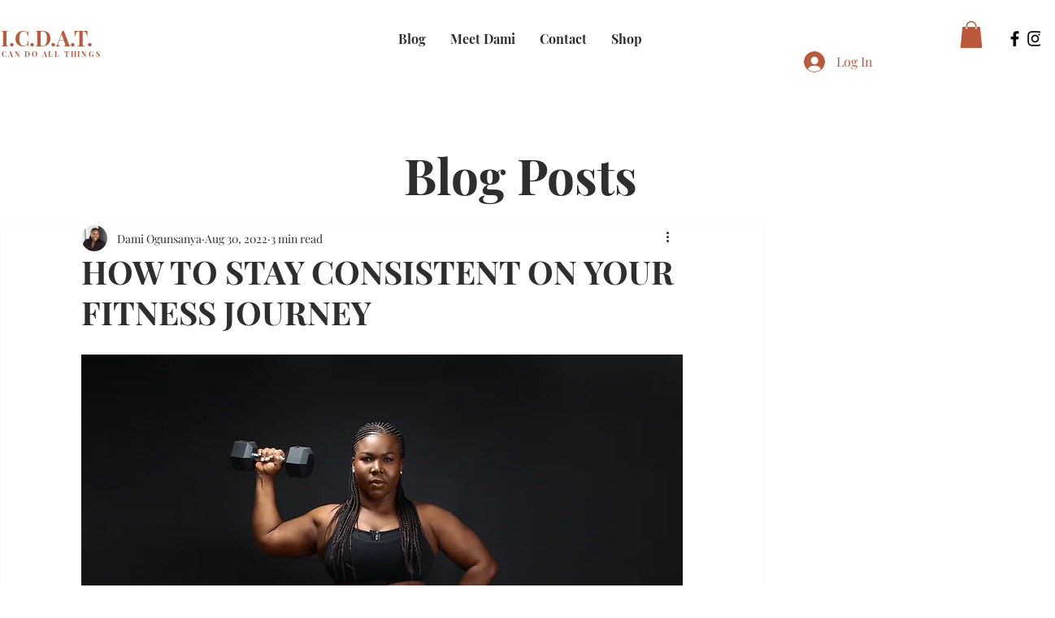

--- FILE ---
content_type: text/css; charset=utf-8
request_url: https://www.hicdat.com/_serverless/pro-gallery-css-v4-server/layoutCss?ver=2&id=8jhbf-not-scoped&items=3432_1169_1174%7C3517_1048_994%7C3508_978_964%7C3336_977_984&container=4678.515625_740_621.515625_720&options=gallerySizeType:px%7CenableInfiniteScroll:true%7CtitlePlacement:SHOW_ON_HOVER%7CimageMargin:5%7CisVertical:false%7CgridStyle:0%7CgalleryLayout:1%7CnumberOfImagesPerRow:0%7CgallerySizePx:300%7CcubeType:fill%7CgalleryThumbnailsAlignment:none
body_size: -117
content:
#pro-gallery-8jhbf-not-scoped [data-hook="item-container"][data-idx="0"].gallery-item-container{opacity: 1 !important;display: block !important;transition: opacity .2s ease !important;top: 0px !important;left: 0px !important;right: auto !important;height: 359px !important;width: 357px !important;} #pro-gallery-8jhbf-not-scoped [data-hook="item-container"][data-idx="0"] .gallery-item-common-info-outer{height: 100% !important;} #pro-gallery-8jhbf-not-scoped [data-hook="item-container"][data-idx="0"] .gallery-item-common-info{height: 100% !important;width: 100% !important;} #pro-gallery-8jhbf-not-scoped [data-hook="item-container"][data-idx="0"] .gallery-item-wrapper{width: 357px !important;height: 359px !important;margin: 0 !important;} #pro-gallery-8jhbf-not-scoped [data-hook="item-container"][data-idx="0"] .gallery-item-content{width: 357px !important;height: 359px !important;margin: 0px 0px !important;opacity: 1 !important;} #pro-gallery-8jhbf-not-scoped [data-hook="item-container"][data-idx="0"] .gallery-item-hover{width: 357px !important;height: 359px !important;opacity: 1 !important;} #pro-gallery-8jhbf-not-scoped [data-hook="item-container"][data-idx="0"] .item-hover-flex-container{width: 357px !important;height: 359px !important;margin: 0px 0px !important;opacity: 1 !important;} #pro-gallery-8jhbf-not-scoped [data-hook="item-container"][data-idx="0"] .gallery-item-wrapper img{width: 100% !important;height: 100% !important;opacity: 1 !important;} #pro-gallery-8jhbf-not-scoped [data-hook="item-container"][data-idx="1"].gallery-item-container{opacity: 1 !important;display: block !important;transition: opacity .2s ease !important;top: 0px !important;left: 362px !important;right: auto !important;height: 359px !important;width: 378px !important;} #pro-gallery-8jhbf-not-scoped [data-hook="item-container"][data-idx="1"] .gallery-item-common-info-outer{height: 100% !important;} #pro-gallery-8jhbf-not-scoped [data-hook="item-container"][data-idx="1"] .gallery-item-common-info{height: 100% !important;width: 100% !important;} #pro-gallery-8jhbf-not-scoped [data-hook="item-container"][data-idx="1"] .gallery-item-wrapper{width: 378px !important;height: 359px !important;margin: 0 !important;} #pro-gallery-8jhbf-not-scoped [data-hook="item-container"][data-idx="1"] .gallery-item-content{width: 378px !important;height: 359px !important;margin: 0px 0px !important;opacity: 1 !important;} #pro-gallery-8jhbf-not-scoped [data-hook="item-container"][data-idx="1"] .gallery-item-hover{width: 378px !important;height: 359px !important;opacity: 1 !important;} #pro-gallery-8jhbf-not-scoped [data-hook="item-container"][data-idx="1"] .item-hover-flex-container{width: 378px !important;height: 359px !important;margin: 0px 0px !important;opacity: 1 !important;} #pro-gallery-8jhbf-not-scoped [data-hook="item-container"][data-idx="1"] .gallery-item-wrapper img{width: 100% !important;height: 100% !important;opacity: 1 !important;} #pro-gallery-8jhbf-not-scoped [data-hook="item-container"][data-idx="2"].gallery-item-container{opacity: 1 !important;display: block !important;transition: opacity .2s ease !important;top: 364px !important;left: 0px !important;right: auto !important;height: 366px !important;width: 371px !important;} #pro-gallery-8jhbf-not-scoped [data-hook="item-container"][data-idx="2"] .gallery-item-common-info-outer{height: 100% !important;} #pro-gallery-8jhbf-not-scoped [data-hook="item-container"][data-idx="2"] .gallery-item-common-info{height: 100% !important;width: 100% !important;} #pro-gallery-8jhbf-not-scoped [data-hook="item-container"][data-idx="2"] .gallery-item-wrapper{width: 371px !important;height: 366px !important;margin: 0 !important;} #pro-gallery-8jhbf-not-scoped [data-hook="item-container"][data-idx="2"] .gallery-item-content{width: 371px !important;height: 366px !important;margin: 0px 0px !important;opacity: 1 !important;} #pro-gallery-8jhbf-not-scoped [data-hook="item-container"][data-idx="2"] .gallery-item-hover{width: 371px !important;height: 366px !important;opacity: 1 !important;} #pro-gallery-8jhbf-not-scoped [data-hook="item-container"][data-idx="2"] .item-hover-flex-container{width: 371px !important;height: 366px !important;margin: 0px 0px !important;opacity: 1 !important;} #pro-gallery-8jhbf-not-scoped [data-hook="item-container"][data-idx="2"] .gallery-item-wrapper img{width: 100% !important;height: 100% !important;opacity: 1 !important;} #pro-gallery-8jhbf-not-scoped [data-hook="item-container"][data-idx="3"]{display: none !important;} #pro-gallery-8jhbf-not-scoped .pro-gallery-prerender{height:729.6959293632972px !important;}#pro-gallery-8jhbf-not-scoped {height:729.6959293632972px !important; width:740px !important;}#pro-gallery-8jhbf-not-scoped .pro-gallery-margin-container {height:729.6959293632972px !important;}#pro-gallery-8jhbf-not-scoped .pro-gallery {height:729.6959293632972px !important; width:740px !important;}#pro-gallery-8jhbf-not-scoped .pro-gallery-parent-container {height:729.6959293632972px !important; width:745px !important;}